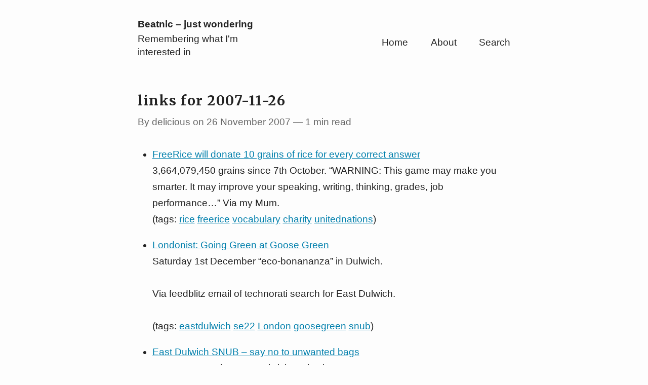

--- FILE ---
content_type: text/html; charset=UTF-8
request_url: https://www.beatnic.co.uk/2007/11/26/links-for-2007-11-26/
body_size: 11632
content:
<!DOCTYPE html>
<html lang="en-US">
<head>
    <meta charset="UTF-8">
    <meta name="description" content="Remembering what I&#039;m interested in">
    <meta name="viewport" content="width=device-width, initial-scale=1">
    <title>links for 2007-11-26 | Beatnic &#8211; just wondering</title>
    <link rel="profile" href="https://gmpg.org/xfn/11">
    <link rel="pingback" href="https://www.beatnic.co.uk/xmlrpc.php">

<!--[if IE]>
    <meta http-equiv="X-UA-Compatible" content="IE=edge,chrome=1">
    <![endif]-->

<!--[if lt IE 9]>
     <script src="//cdnjs.cloudflare.com/ajax/libs/html5shiv/3.7.2/html5shiv-printshiv.min.js"></script>
     <script src="//cdnjs.cloudflare.com/ajax/libs/respond.js/1.4.2/respond.min.js"></script>
     <![endif]-->

     <meta name='robots' content='max-image-preview:large' />
	<style>img:is([sizes="auto" i], [sizes^="auto," i]) { contain-intrinsic-size: 3000px 1500px }</style>
	<link rel='dns-prefetch' href='//secure.gravatar.com' />
<link rel='dns-prefetch' href='//stats.wp.com' />
<link rel='dns-prefetch' href='//fonts.googleapis.com' />
<link rel='dns-prefetch' href='//v0.wordpress.com' />
<link rel='dns-prefetch' href='//jetpack.wordpress.com' />
<link rel='dns-prefetch' href='//s0.wp.com' />
<link rel='dns-prefetch' href='//public-api.wordpress.com' />
<link rel='dns-prefetch' href='//0.gravatar.com' />
<link rel='dns-prefetch' href='//1.gravatar.com' />
<link rel='dns-prefetch' href='//2.gravatar.com' />
<link rel='dns-prefetch' href='//widgets.wp.com' />
<link rel="alternate" type="application/rss+xml" title="Beatnic - just wondering &raquo; Feed" href="https://www.beatnic.co.uk/feed/" />
<link rel="alternate" type="application/rss+xml" title="Beatnic - just wondering &raquo; Comments Feed" href="https://www.beatnic.co.uk/comments/feed/" />
<link rel="alternate" type="application/rss+xml" title="Beatnic - just wondering &raquo; links for 2007-11-26 Comments Feed" href="https://www.beatnic.co.uk/2007/11/26/links-for-2007-11-26/feed/" />
<script type="text/javascript">
/* <![CDATA[ */
window._wpemojiSettings = {"baseUrl":"https:\/\/s.w.org\/images\/core\/emoji\/15.0.3\/72x72\/","ext":".png","svgUrl":"https:\/\/s.w.org\/images\/core\/emoji\/15.0.3\/svg\/","svgExt":".svg","source":{"concatemoji":"https:\/\/www.beatnic.co.uk\/wp-includes\/js\/wp-emoji-release.min.js?ver=6.7.4"}};
/*! This file is auto-generated */
!function(i,n){var o,s,e;function c(e){try{var t={supportTests:e,timestamp:(new Date).valueOf()};sessionStorage.setItem(o,JSON.stringify(t))}catch(e){}}function p(e,t,n){e.clearRect(0,0,e.canvas.width,e.canvas.height),e.fillText(t,0,0);var t=new Uint32Array(e.getImageData(0,0,e.canvas.width,e.canvas.height).data),r=(e.clearRect(0,0,e.canvas.width,e.canvas.height),e.fillText(n,0,0),new Uint32Array(e.getImageData(0,0,e.canvas.width,e.canvas.height).data));return t.every(function(e,t){return e===r[t]})}function u(e,t,n){switch(t){case"flag":return n(e,"\ud83c\udff3\ufe0f\u200d\u26a7\ufe0f","\ud83c\udff3\ufe0f\u200b\u26a7\ufe0f")?!1:!n(e,"\ud83c\uddfa\ud83c\uddf3","\ud83c\uddfa\u200b\ud83c\uddf3")&&!n(e,"\ud83c\udff4\udb40\udc67\udb40\udc62\udb40\udc65\udb40\udc6e\udb40\udc67\udb40\udc7f","\ud83c\udff4\u200b\udb40\udc67\u200b\udb40\udc62\u200b\udb40\udc65\u200b\udb40\udc6e\u200b\udb40\udc67\u200b\udb40\udc7f");case"emoji":return!n(e,"\ud83d\udc26\u200d\u2b1b","\ud83d\udc26\u200b\u2b1b")}return!1}function f(e,t,n){var r="undefined"!=typeof WorkerGlobalScope&&self instanceof WorkerGlobalScope?new OffscreenCanvas(300,150):i.createElement("canvas"),a=r.getContext("2d",{willReadFrequently:!0}),o=(a.textBaseline="top",a.font="600 32px Arial",{});return e.forEach(function(e){o[e]=t(a,e,n)}),o}function t(e){var t=i.createElement("script");t.src=e,t.defer=!0,i.head.appendChild(t)}"undefined"!=typeof Promise&&(o="wpEmojiSettingsSupports",s=["flag","emoji"],n.supports={everything:!0,everythingExceptFlag:!0},e=new Promise(function(e){i.addEventListener("DOMContentLoaded",e,{once:!0})}),new Promise(function(t){var n=function(){try{var e=JSON.parse(sessionStorage.getItem(o));if("object"==typeof e&&"number"==typeof e.timestamp&&(new Date).valueOf()<e.timestamp+604800&&"object"==typeof e.supportTests)return e.supportTests}catch(e){}return null}();if(!n){if("undefined"!=typeof Worker&&"undefined"!=typeof OffscreenCanvas&&"undefined"!=typeof URL&&URL.createObjectURL&&"undefined"!=typeof Blob)try{var e="postMessage("+f.toString()+"("+[JSON.stringify(s),u.toString(),p.toString()].join(",")+"));",r=new Blob([e],{type:"text/javascript"}),a=new Worker(URL.createObjectURL(r),{name:"wpTestEmojiSupports"});return void(a.onmessage=function(e){c(n=e.data),a.terminate(),t(n)})}catch(e){}c(n=f(s,u,p))}t(n)}).then(function(e){for(var t in e)n.supports[t]=e[t],n.supports.everything=n.supports.everything&&n.supports[t],"flag"!==t&&(n.supports.everythingExceptFlag=n.supports.everythingExceptFlag&&n.supports[t]);n.supports.everythingExceptFlag=n.supports.everythingExceptFlag&&!n.supports.flag,n.DOMReady=!1,n.readyCallback=function(){n.DOMReady=!0}}).then(function(){return e}).then(function(){var e;n.supports.everything||(n.readyCallback(),(e=n.source||{}).concatemoji?t(e.concatemoji):e.wpemoji&&e.twemoji&&(t(e.twemoji),t(e.wpemoji)))}))}((window,document),window._wpemojiSettings);
/* ]]> */
</script>
<link rel='stylesheet' id='jetpack_related-posts-css' href='https://www.beatnic.co.uk/wp-content/plugins/jetpack/modules/related-posts/related-posts.css?ver=20240116' type='text/css' media='all' />
<style id='wp-emoji-styles-inline-css' type='text/css'>

	img.wp-smiley, img.emoji {
		display: inline !important;
		border: none !important;
		box-shadow: none !important;
		height: 1em !important;
		width: 1em !important;
		margin: 0 0.07em !important;
		vertical-align: -0.1em !important;
		background: none !important;
		padding: 0 !important;
	}
</style>
<link rel='stylesheet' id='wp-block-library-css' href='https://www.beatnic.co.uk/wp-includes/css/dist/block-library/style.min.css?ver=6.7.4' type='text/css' media='all' />
<link rel='stylesheet' id='mediaelement-css' href='https://www.beatnic.co.uk/wp-includes/js/mediaelement/mediaelementplayer-legacy.min.css?ver=4.2.17' type='text/css' media='all' />
<link rel='stylesheet' id='wp-mediaelement-css' href='https://www.beatnic.co.uk/wp-includes/js/mediaelement/wp-mediaelement.min.css?ver=6.7.4' type='text/css' media='all' />
<style id='jetpack-sharing-buttons-style-inline-css' type='text/css'>
.jetpack-sharing-buttons__services-list{display:flex;flex-direction:row;flex-wrap:wrap;gap:0;list-style-type:none;margin:5px;padding:0}.jetpack-sharing-buttons__services-list.has-small-icon-size{font-size:12px}.jetpack-sharing-buttons__services-list.has-normal-icon-size{font-size:16px}.jetpack-sharing-buttons__services-list.has-large-icon-size{font-size:24px}.jetpack-sharing-buttons__services-list.has-huge-icon-size{font-size:36px}@media print{.jetpack-sharing-buttons__services-list{display:none!important}}.editor-styles-wrapper .wp-block-jetpack-sharing-buttons{gap:0;padding-inline-start:0}ul.jetpack-sharing-buttons__services-list.has-background{padding:1.25em 2.375em}
</style>
<style id='classic-theme-styles-inline-css' type='text/css'>
/*! This file is auto-generated */
.wp-block-button__link{color:#fff;background-color:#32373c;border-radius:9999px;box-shadow:none;text-decoration:none;padding:calc(.667em + 2px) calc(1.333em + 2px);font-size:1.125em}.wp-block-file__button{background:#32373c;color:#fff;text-decoration:none}
</style>
<style id='global-styles-inline-css' type='text/css'>
:root{--wp--preset--aspect-ratio--square: 1;--wp--preset--aspect-ratio--4-3: 4/3;--wp--preset--aspect-ratio--3-4: 3/4;--wp--preset--aspect-ratio--3-2: 3/2;--wp--preset--aspect-ratio--2-3: 2/3;--wp--preset--aspect-ratio--16-9: 16/9;--wp--preset--aspect-ratio--9-16: 9/16;--wp--preset--color--black: #000000;--wp--preset--color--cyan-bluish-gray: #abb8c3;--wp--preset--color--white: #ffffff;--wp--preset--color--pale-pink: #f78da7;--wp--preset--color--vivid-red: #cf2e2e;--wp--preset--color--luminous-vivid-orange: #ff6900;--wp--preset--color--luminous-vivid-amber: #fcb900;--wp--preset--color--light-green-cyan: #7bdcb5;--wp--preset--color--vivid-green-cyan: #00d084;--wp--preset--color--pale-cyan-blue: #8ed1fc;--wp--preset--color--vivid-cyan-blue: #0693e3;--wp--preset--color--vivid-purple: #9b51e0;--wp--preset--gradient--vivid-cyan-blue-to-vivid-purple: linear-gradient(135deg,rgba(6,147,227,1) 0%,rgb(155,81,224) 100%);--wp--preset--gradient--light-green-cyan-to-vivid-green-cyan: linear-gradient(135deg,rgb(122,220,180) 0%,rgb(0,208,130) 100%);--wp--preset--gradient--luminous-vivid-amber-to-luminous-vivid-orange: linear-gradient(135deg,rgba(252,185,0,1) 0%,rgba(255,105,0,1) 100%);--wp--preset--gradient--luminous-vivid-orange-to-vivid-red: linear-gradient(135deg,rgba(255,105,0,1) 0%,rgb(207,46,46) 100%);--wp--preset--gradient--very-light-gray-to-cyan-bluish-gray: linear-gradient(135deg,rgb(238,238,238) 0%,rgb(169,184,195) 100%);--wp--preset--gradient--cool-to-warm-spectrum: linear-gradient(135deg,rgb(74,234,220) 0%,rgb(151,120,209) 20%,rgb(207,42,186) 40%,rgb(238,44,130) 60%,rgb(251,105,98) 80%,rgb(254,248,76) 100%);--wp--preset--gradient--blush-light-purple: linear-gradient(135deg,rgb(255,206,236) 0%,rgb(152,150,240) 100%);--wp--preset--gradient--blush-bordeaux: linear-gradient(135deg,rgb(254,205,165) 0%,rgb(254,45,45) 50%,rgb(107,0,62) 100%);--wp--preset--gradient--luminous-dusk: linear-gradient(135deg,rgb(255,203,112) 0%,rgb(199,81,192) 50%,rgb(65,88,208) 100%);--wp--preset--gradient--pale-ocean: linear-gradient(135deg,rgb(255,245,203) 0%,rgb(182,227,212) 50%,rgb(51,167,181) 100%);--wp--preset--gradient--electric-grass: linear-gradient(135deg,rgb(202,248,128) 0%,rgb(113,206,126) 100%);--wp--preset--gradient--midnight: linear-gradient(135deg,rgb(2,3,129) 0%,rgb(40,116,252) 100%);--wp--preset--font-size--small: 13px;--wp--preset--font-size--medium: 20px;--wp--preset--font-size--large: 36px;--wp--preset--font-size--x-large: 42px;--wp--preset--spacing--20: 0.44rem;--wp--preset--spacing--30: 0.67rem;--wp--preset--spacing--40: 1rem;--wp--preset--spacing--50: 1.5rem;--wp--preset--spacing--60: 2.25rem;--wp--preset--spacing--70: 3.38rem;--wp--preset--spacing--80: 5.06rem;--wp--preset--shadow--natural: 6px 6px 9px rgba(0, 0, 0, 0.2);--wp--preset--shadow--deep: 12px 12px 50px rgba(0, 0, 0, 0.4);--wp--preset--shadow--sharp: 6px 6px 0px rgba(0, 0, 0, 0.2);--wp--preset--shadow--outlined: 6px 6px 0px -3px rgba(255, 255, 255, 1), 6px 6px rgba(0, 0, 0, 1);--wp--preset--shadow--crisp: 6px 6px 0px rgba(0, 0, 0, 1);}:where(.is-layout-flex){gap: 0.5em;}:where(.is-layout-grid){gap: 0.5em;}body .is-layout-flex{display: flex;}.is-layout-flex{flex-wrap: wrap;align-items: center;}.is-layout-flex > :is(*, div){margin: 0;}body .is-layout-grid{display: grid;}.is-layout-grid > :is(*, div){margin: 0;}:where(.wp-block-columns.is-layout-flex){gap: 2em;}:where(.wp-block-columns.is-layout-grid){gap: 2em;}:where(.wp-block-post-template.is-layout-flex){gap: 1.25em;}:where(.wp-block-post-template.is-layout-grid){gap: 1.25em;}.has-black-color{color: var(--wp--preset--color--black) !important;}.has-cyan-bluish-gray-color{color: var(--wp--preset--color--cyan-bluish-gray) !important;}.has-white-color{color: var(--wp--preset--color--white) !important;}.has-pale-pink-color{color: var(--wp--preset--color--pale-pink) !important;}.has-vivid-red-color{color: var(--wp--preset--color--vivid-red) !important;}.has-luminous-vivid-orange-color{color: var(--wp--preset--color--luminous-vivid-orange) !important;}.has-luminous-vivid-amber-color{color: var(--wp--preset--color--luminous-vivid-amber) !important;}.has-light-green-cyan-color{color: var(--wp--preset--color--light-green-cyan) !important;}.has-vivid-green-cyan-color{color: var(--wp--preset--color--vivid-green-cyan) !important;}.has-pale-cyan-blue-color{color: var(--wp--preset--color--pale-cyan-blue) !important;}.has-vivid-cyan-blue-color{color: var(--wp--preset--color--vivid-cyan-blue) !important;}.has-vivid-purple-color{color: var(--wp--preset--color--vivid-purple) !important;}.has-black-background-color{background-color: var(--wp--preset--color--black) !important;}.has-cyan-bluish-gray-background-color{background-color: var(--wp--preset--color--cyan-bluish-gray) !important;}.has-white-background-color{background-color: var(--wp--preset--color--white) !important;}.has-pale-pink-background-color{background-color: var(--wp--preset--color--pale-pink) !important;}.has-vivid-red-background-color{background-color: var(--wp--preset--color--vivid-red) !important;}.has-luminous-vivid-orange-background-color{background-color: var(--wp--preset--color--luminous-vivid-orange) !important;}.has-luminous-vivid-amber-background-color{background-color: var(--wp--preset--color--luminous-vivid-amber) !important;}.has-light-green-cyan-background-color{background-color: var(--wp--preset--color--light-green-cyan) !important;}.has-vivid-green-cyan-background-color{background-color: var(--wp--preset--color--vivid-green-cyan) !important;}.has-pale-cyan-blue-background-color{background-color: var(--wp--preset--color--pale-cyan-blue) !important;}.has-vivid-cyan-blue-background-color{background-color: var(--wp--preset--color--vivid-cyan-blue) !important;}.has-vivid-purple-background-color{background-color: var(--wp--preset--color--vivid-purple) !important;}.has-black-border-color{border-color: var(--wp--preset--color--black) !important;}.has-cyan-bluish-gray-border-color{border-color: var(--wp--preset--color--cyan-bluish-gray) !important;}.has-white-border-color{border-color: var(--wp--preset--color--white) !important;}.has-pale-pink-border-color{border-color: var(--wp--preset--color--pale-pink) !important;}.has-vivid-red-border-color{border-color: var(--wp--preset--color--vivid-red) !important;}.has-luminous-vivid-orange-border-color{border-color: var(--wp--preset--color--luminous-vivid-orange) !important;}.has-luminous-vivid-amber-border-color{border-color: var(--wp--preset--color--luminous-vivid-amber) !important;}.has-light-green-cyan-border-color{border-color: var(--wp--preset--color--light-green-cyan) !important;}.has-vivid-green-cyan-border-color{border-color: var(--wp--preset--color--vivid-green-cyan) !important;}.has-pale-cyan-blue-border-color{border-color: var(--wp--preset--color--pale-cyan-blue) !important;}.has-vivid-cyan-blue-border-color{border-color: var(--wp--preset--color--vivid-cyan-blue) !important;}.has-vivid-purple-border-color{border-color: var(--wp--preset--color--vivid-purple) !important;}.has-vivid-cyan-blue-to-vivid-purple-gradient-background{background: var(--wp--preset--gradient--vivid-cyan-blue-to-vivid-purple) !important;}.has-light-green-cyan-to-vivid-green-cyan-gradient-background{background: var(--wp--preset--gradient--light-green-cyan-to-vivid-green-cyan) !important;}.has-luminous-vivid-amber-to-luminous-vivid-orange-gradient-background{background: var(--wp--preset--gradient--luminous-vivid-amber-to-luminous-vivid-orange) !important;}.has-luminous-vivid-orange-to-vivid-red-gradient-background{background: var(--wp--preset--gradient--luminous-vivid-orange-to-vivid-red) !important;}.has-very-light-gray-to-cyan-bluish-gray-gradient-background{background: var(--wp--preset--gradient--very-light-gray-to-cyan-bluish-gray) !important;}.has-cool-to-warm-spectrum-gradient-background{background: var(--wp--preset--gradient--cool-to-warm-spectrum) !important;}.has-blush-light-purple-gradient-background{background: var(--wp--preset--gradient--blush-light-purple) !important;}.has-blush-bordeaux-gradient-background{background: var(--wp--preset--gradient--blush-bordeaux) !important;}.has-luminous-dusk-gradient-background{background: var(--wp--preset--gradient--luminous-dusk) !important;}.has-pale-ocean-gradient-background{background: var(--wp--preset--gradient--pale-ocean) !important;}.has-electric-grass-gradient-background{background: var(--wp--preset--gradient--electric-grass) !important;}.has-midnight-gradient-background{background: var(--wp--preset--gradient--midnight) !important;}.has-small-font-size{font-size: var(--wp--preset--font-size--small) !important;}.has-medium-font-size{font-size: var(--wp--preset--font-size--medium) !important;}.has-large-font-size{font-size: var(--wp--preset--font-size--large) !important;}.has-x-large-font-size{font-size: var(--wp--preset--font-size--x-large) !important;}
:where(.wp-block-post-template.is-layout-flex){gap: 1.25em;}:where(.wp-block-post-template.is-layout-grid){gap: 1.25em;}
:where(.wp-block-columns.is-layout-flex){gap: 2em;}:where(.wp-block-columns.is-layout-grid){gap: 2em;}
:root :where(.wp-block-pullquote){font-size: 1.5em;line-height: 1.6;}
</style>
<link rel='stylesheet' id='ia4-style-css' href='https://www.beatnic.co.uk/wp-content/themes/iA4/style.css?ver=6.7.4' type='text/css' media='all' />
<link rel='stylesheet' id='theme-slug-fonts-css' href='https://fonts.googleapis.com/css?family=Merriweather%3A400italic%2C400%2C300italic%2C300%2C700%2C700italic&#038;subset=latin%2Clatin-ext' type='text/css' media='all' />
<link rel='stylesheet' id='jetpack_likes-css' href='https://www.beatnic.co.uk/wp-content/plugins/jetpack/modules/likes/style.css?ver=14.4.1' type='text/css' media='all' />
<style id='akismet-widget-style-inline-css' type='text/css'>

			.a-stats {
				--akismet-color-mid-green: #357b49;
				--akismet-color-white: #fff;
				--akismet-color-light-grey: #f6f7f7;

				max-width: 350px;
				width: auto;
			}

			.a-stats * {
				all: unset;
				box-sizing: border-box;
			}

			.a-stats strong {
				font-weight: 600;
			}

			.a-stats a.a-stats__link,
			.a-stats a.a-stats__link:visited,
			.a-stats a.a-stats__link:active {
				background: var(--akismet-color-mid-green);
				border: none;
				box-shadow: none;
				border-radius: 8px;
				color: var(--akismet-color-white);
				cursor: pointer;
				display: block;
				font-family: -apple-system, BlinkMacSystemFont, 'Segoe UI', 'Roboto', 'Oxygen-Sans', 'Ubuntu', 'Cantarell', 'Helvetica Neue', sans-serif;
				font-weight: 500;
				padding: 12px;
				text-align: center;
				text-decoration: none;
				transition: all 0.2s ease;
			}

			/* Extra specificity to deal with TwentyTwentyOne focus style */
			.widget .a-stats a.a-stats__link:focus {
				background: var(--akismet-color-mid-green);
				color: var(--akismet-color-white);
				text-decoration: none;
			}

			.a-stats a.a-stats__link:hover {
				filter: brightness(110%);
				box-shadow: 0 4px 12px rgba(0, 0, 0, 0.06), 0 0 2px rgba(0, 0, 0, 0.16);
			}

			.a-stats .count {
				color: var(--akismet-color-white);
				display: block;
				font-size: 1.5em;
				line-height: 1.4;
				padding: 0 13px;
				white-space: nowrap;
			}
		
</style>
<link rel='stylesheet' id='sharedaddy-css' href='https://www.beatnic.co.uk/wp-content/plugins/jetpack/modules/sharedaddy/sharing.css?ver=14.4.1' type='text/css' media='all' />
<link rel='stylesheet' id='social-logos-css' href='https://www.beatnic.co.uk/wp-content/plugins/jetpack/_inc/social-logos/social-logos.min.css?ver=14.4.1' type='text/css' media='all' />
<script type="text/javascript" id="jetpack_related-posts-js-extra">
/* <![CDATA[ */
var related_posts_js_options = {"post_heading":"h4"};
/* ]]> */
</script>
<script type="text/javascript" src="https://www.beatnic.co.uk/wp-content/plugins/jetpack/_inc/build/related-posts/related-posts.min.js?ver=20240116" id="jetpack_related-posts-js"></script>
<script type="text/javascript" src="https://www.beatnic.co.uk/wp-includes/js/jquery/jquery.min.js?ver=3.7.1" id="jquery-core-js"></script>
<script type="text/javascript" src="https://www.beatnic.co.uk/wp-includes/js/jquery/jquery-migrate.min.js?ver=3.4.1" id="jquery-migrate-js"></script>
<link rel="https://api.w.org/" href="https://www.beatnic.co.uk/wp-json/" /><link rel="alternate" title="JSON" type="application/json" href="https://www.beatnic.co.uk/wp-json/wp/v2/posts/623" /><link rel="EditURI" type="application/rsd+xml" title="RSD" href="https://www.beatnic.co.uk/xmlrpc.php?rsd" />
<meta name="generator" content="WordPress 6.7.4" />
<link rel="canonical" href="https://www.beatnic.co.uk/2007/11/26/links-for-2007-11-26/" />
<link rel='shortlink' href='https://wp.me/pbiHd-a3' />
<link rel="alternate" title="oEmbed (JSON)" type="application/json+oembed" href="https://www.beatnic.co.uk/wp-json/oembed/1.0/embed?url=https%3A%2F%2Fwww.beatnic.co.uk%2F2007%2F11%2F26%2Flinks-for-2007-11-26%2F" />
<link rel="alternate" title="oEmbed (XML)" type="text/xml+oembed" href="https://www.beatnic.co.uk/wp-json/oembed/1.0/embed?url=https%3A%2F%2Fwww.beatnic.co.uk%2F2007%2F11%2F26%2Flinks-for-2007-11-26%2F&#038;format=xml" />
	<style>img#wpstats{display:none}</style>
		         
<!-- Jetpack Open Graph Tags -->
<meta property="og:type" content="article" />
<meta property="og:title" content="links for 2007-11-26" />
<meta property="og:url" content="https://www.beatnic.co.uk/2007/11/26/links-for-2007-11-26/" />
<meta property="og:description" content="FreeRice will donate 10 grains of rice for every correct answer 3,664,079,450 grains since 7th October. &#8220;WARNING: This game may make you smarter. It may improve your speaking, writing, thinki…" />
<meta property="article:published_time" content="2007-11-26T22:21:08+00:00" />
<meta property="article:modified_time" content="2007-11-26T22:21:08+00:00" />
<meta property="og:site_name" content="Beatnic - just wondering" />
<meta property="og:image" content="https://s0.wp.com/i/blank.jpg" />
<meta property="og:image:alt" content="" />
<meta property="og:locale" content="en_US" />
<meta name="twitter:site" content="@nicprice" />
<meta name="twitter:text:title" content="links for 2007-11-26" />
<meta name="twitter:card" content="summary" />

<!-- End Jetpack Open Graph Tags -->
		<style type="text/css" id="wp-custom-css">
			*{
	font-family: lato, helvetica, sans-serif;
}


.header-title-text, .header-description-text {
	line-height: 1.4;
}


header .navigation ul li a{
	font-style: normal;
}


p.meta--blog.detail{
	font-style: normal;
}


h1{
	font-size: 1.4em;
	text-transform: none;
	text-align: left;
}

.blog-title{
	font-size: 1.4em;
	text-transform: none;
	text-align: left;
}

.teaser h2 a:link{
	color: #007fac;
}

.teaser h2 a:hover{
	text-decoration: underline;
}

.teaser h2 a:active{
	color: #007fac;
	text-decoration: underline;
}

.teaser a:hover{
	color: #007fac;
}
.teaser h2 a:visited{
	color: #804180;
}

h2.blog-title{
	margin-bottom: 0.33em;
}



#post-content a:link{
	color: #007fac;
}

#post-content a:visited{
	color: #804180;
}

p.meta--blog.detail{
	margin-top: 0.5em;
	text-align: left;
	color: #666;
}

.col > .post {
    margin-bottom: 32px;
}

article ul{
	list-style: disc outside;
}

li{
	margin-left: 1.5em;
	margin-bottom: 1em;
}		</style>
		<!-- 
			Plugin: Super Simple Google Analytics 
	Plugin URL: Super Simple Google Analytics


	-->

<script type="text/javascript">
	  var _gaq = _gaq || [];
	  _gaq.push(['_setAccount', 'UA-19645124-2']);
	  _gaq.push(['_trackPageview']);
	
	  (function() {
		var ga = document.createElement('script'); ga.type = 'text/javascript'; ga.async = true;
		ga.src = ('https:' == document.location.protocol ? 'https://ssl' : 'http://www') + '.google-analytics.com/ga.js';
		var s = document.getElementsByTagName('script')[0]; s.parentNode.insertBefore(ga, s);
	  })();
	</script></head>

<body data-rsssl=1 class="post-template-default single single-post postid-623 single-format-standard group-blog">
    <a class="skip-link screen-reader-text" href="#content">
        Skip to content    </a>
    <div class="container">
        <header id="masthead" class="site-header" role="banner">
            <div class="center">
                              <div class="cols table logo-and-navigation">
                    <div class="col small table-cell">
                        <div class="header-bg site-branding">
                                                            <a href="https://www.beatnic.co.uk/" rel="home" aria-label="Home" class="header-text">
                                    <span class="header-title-text">Beatnic &#8211; just wondering</span><!-- end header-text-logo-->
                                    <span class="header-description-text">Remembering what I&#039;m interested in</span><!-- header-description -->
                                </a><!-- end header-text-->
                                                                    <div class="mobile-menu js-action" data-action="toggleMenu">Menu</div>
                                                                                    </div><!--end header-bg-->
                    </div><!--end col small-->
                                        <div class="col large table-cell">
                        <div class="navigation original">
                            <div class="menu-wrapper">
                                <nav id="site-navigation" class="main-navigation">
                                    <div class="main-menu-wrapper">
                                        <div class="search-field">
                                            <input type="text" name="searchterm" value="" class="js-search" id="searchterm" aria-label="Search Terms" autocomplete="off">
                                            <a data-action="toggleSearch" class="js-action-toggleSearch search-x" href="#">×</a>
                                        </div><!--end search-field-->

                                                                                                                                <ul id="main-menu" class="menu">
                                                <li class="menu-item menu-item-type-custom menu-item-object-custom menu-item-1464"><a href="/">Home</a></li>
<li class="menu-item menu-item-type-post_type menu-item-object-page menu-item-2412"><a href="https://www.beatnic.co.uk/about/">About</a></li>
                                                <li id="search-box" class="search"><a data-action="toggleSearch" class="js-action-toggleSearch search-text" href="#">Search</a></li>
                                            </ul>
                                                                            </div><!--end main-menu-wrapper-->
                                </nav><!--#site-navigation-->
                            </div><!--end menu-rapper header-test-name-->
                        </div><!--end navigation original-->
                    </div><!--end col large-->
                                    </div><!--end logo-and-navigation-->
                          </div><!--end cols-->
        </header>
        <div id="result"></div><!-- wrapper for search results -->
        <div id="content" class="site-content">

<div id="primary" class="content-area">
    <main id="main" class="site-main" role="main">
        

<div class="center">
    <article id="post-623" class="post-623 post type-post status-publish format-standard hentry category-linklog">
                <section>
            <div class="col">
                <h1 class="blog-title ">
                    links for 2007-11-26                </h1>
                <p class="meta meta--blog detail">
                    By delicious on 26 November 2007 — 1 min read                </p>
            </div>
        </section>
        <section>
            <div class="col">
                <div class="entry-content post-content" id="post-content">
                    <ul>
<li>
<div><a href="http://freerice.com/index.php">FreeRice will donate 10 grains of rice for every correct answer</a></div>
<div>3,664,079,450 grains since 7th October. &#8220;WARNING: This game may make you smarter. It may improve your speaking, writing, thinking, grades, job performance&#8230;&#8221; Via my Mum.</div>
<div>(tags: <a href="http://del.icio.us/beatnic/rice">rice</a> <a href="http://del.icio.us/beatnic/freerice">freerice</a> <a href="http://del.icio.us/beatnic/vocabulary">vocabulary</a> <a href="http://del.icio.us/beatnic/charity">charity</a> <a href="http://del.icio.us/beatnic/unitednations">unitednations</a>)</div>
</li>
<li>
<div><a href="http://londonist.com/2007/11/going_green_at.php">Londonist: Going Green at Goose Green</a></div>
<div>Saturday 1st December &#8220;eco-bonananza&#8221; in Dulwich.</p>
<p>Via feedblitz email of technorati search for East Dulwich.</p>
</div>
<div>(tags: <a href="http://del.icio.us/beatnic/eastdulwich">eastdulwich</a> <a href="http://del.icio.us/beatnic/se22">se22</a> <a href="http://del.icio.us/beatnic/London">London</a> <a href="http://del.icio.us/beatnic/goosegreen">goosegreen</a> <a href="http://del.icio.us/beatnic/snub">snub</a>)</div>
</li>
<li>
<div><a href="http://www.eastdulwichsnub.co.uk/">East Dulwich SNUB &#8211; say no to unwanted bags</a></div>
<div>&#8220;We want to make East Dulwich a Plastic Bag Free Zone&#8221;</div>
<div>(tags: <a href="http://del.icio.us/beatnic/eastdulwich">eastdulwich</a> <a href="http://del.icio.us/beatnic/se22">se22</a> <a href="http://del.icio.us/beatnic/London">London</a> <a href="http://del.icio.us/beatnic/snub">snub</a> <a href="http://del.icio.us/beatnic/green">green</a> <a href="http://del.icio.us/beatnic/plasticbags">plasticbags</a>)</div>
</li>
<li>
<div><a href="http://en.wikipedia.org/wiki/0845_number">0845 number &#8211; Wikipedia, the free encyclopedia</a></div>
<div>Ouch! 25 pence per minute on O2 and it&#8217;s not included in your tariff</div>
<div>(tags: <a href="http://del.icio.us/beatnic/uk">uk</a> <a href="http://del.icio.us/beatnic/0845">0845</a> <a href="http://del.icio.us/beatnic/costs">costs</a> <a href="http://del.icio.us/beatnic/callcharges">callcharges</a> <a href="http://del.icio.us/beatnic/phonenumbers">phonenumbers</a>)</div>
</li>
<li>
<div><a href="http://www.climatefilm.com/">A Convenient Truth</a></div>
<div>A film about the world getting better.</div>
<div>(tags: <a href="http://del.icio.us/beatnic/convenient">convenient</a> <a href="http://del.icio.us/beatnic/truth">truth</a> <a href="http://del.icio.us/beatnic/film">film</a> <a href="http://del.icio.us/beatnic/climate">climate</a> <a href="http://del.icio.us/beatnic/change">change</a>)</div>
</li>
<li>
<div><a href="http://www.useit.com/alertbox/ia.html">Intranet Information Architecture (IA) (Jakob Nielsen&#8217;s Alertbox)</a></div>
<div>&#8220;Ideally, an intranet team would include a professional IA specialist to handle the IA component of the user experience. But that&#8217;s like saying an intranet team should include professional interaction designers, graphic designers, writers and editors, software engineers and system architects, as well as dedicated usability specialists to do the user research — plus, of course, a brilliant manager with full executive support. That&#8217;s indeed the dream team.&#8221;</div>
<div>(tags: <a href="http://del.icio.us/beatnic/intranet">intranet</a> <a href="http://del.icio.us/beatnic/jakobnielsen">jakobnielsen</a> <a href="http://del.icio.us/beatnic/ia">ia</a> <a href="http://del.icio.us/beatnic/informationarchitecture">informationarchitecture</a> <a href="http://del.icio.us/beatnic/alertbox">alertbox</a>)</div>
</li>
<li>
<div><a href="http://news.bbc.co.uk/1/hi/england/london/7113545.stm">BBC NEWS | England | London | Voice of the Tube silenced by LU</a></div>
<div>&#8220;Mind the crap&#8221;</div>
<div>(tags: <a href="http://del.icio.us/beatnic/voices">voices</a> <a href="http://del.icio.us/beatnic/mindthegap">mindthegap</a> <a href="http://del.icio.us/beatnic/london">london</a> <a href="http://del.icio.us/beatnic/underground">underground</a>)</div>
</li>
</ul>
<div class="sharedaddy sd-sharing-enabled"><div class="robots-nocontent sd-block sd-social sd-social-icon-text sd-sharing"><h3 class="sd-title">Share this:</h3><div class="sd-content"><ul><li class="share-twitter"><a rel="nofollow noopener noreferrer" data-shared="sharing-twitter-623" class="share-twitter sd-button share-icon" href="https://www.beatnic.co.uk/2007/11/26/links-for-2007-11-26/?share=twitter" target="_blank" title="Click to share on Twitter" ><span>Twitter</span></a></li><li class="share-facebook"><a rel="nofollow noopener noreferrer" data-shared="sharing-facebook-623" class="share-facebook sd-button share-icon" href="https://www.beatnic.co.uk/2007/11/26/links-for-2007-11-26/?share=facebook" target="_blank" title="Click to share on Facebook" ><span>Facebook</span></a></li><li class="share-pocket"><a rel="nofollow noopener noreferrer" data-shared="" class="share-pocket sd-button share-icon" href="https://www.beatnic.co.uk/2007/11/26/links-for-2007-11-26/?share=pocket" target="_blank" title="Click to share on Pocket" ><span>Pocket</span></a></li><li class="share-reddit"><a rel="nofollow noopener noreferrer" data-shared="" class="share-reddit sd-button share-icon" href="https://www.beatnic.co.uk/2007/11/26/links-for-2007-11-26/?share=reddit" target="_blank" title="Click to share on Reddit" ><span>Reddit</span></a></li><li class="share-end"></li></ul></div></div></div><div class='sharedaddy sd-block sd-like jetpack-likes-widget-wrapper jetpack-likes-widget-unloaded' id='like-post-wrapper-2693479-623-696fbd43a7330' data-src='https://widgets.wp.com/likes/?ver=14.4.1#blog_id=2693479&amp;post_id=623&amp;origin=www.beatnic.co.uk&amp;obj_id=2693479-623-696fbd43a7330' data-name='like-post-frame-2693479-623-696fbd43a7330' data-title='Like or Reblog'><h3 class="sd-title">Like this:</h3><div class='likes-widget-placeholder post-likes-widget-placeholder' style='height: 55px;'><span class='button'><span>Like</span></span> <span class="loading">Loading...</span></div><span class='sd-text-color'></span><a class='sd-link-color'></a></div>
<div id='jp-relatedposts' class='jp-relatedposts' >
	<h3 class="jp-relatedposts-headline"><em>Related</em></h3>
</div>                    
                                                                                    <div class="post-data">
                                                            <div id="categories" class="categories">
                                                                                                                    Posted in:                                         <span class="cat-item">
                                            <a href="https://www.beatnic.co.uk/category/linklog/"><!--
                                                -->linklog<!--
                                             --></a><!--
                                            -->                                        </span>
                                                                    </div>
                                                                                </div>
                                    </div><!-- .entry-content -->
            </div><!-- .col -->
        </section><!-- section -->
        <section>
            <div class="col">
                
    <h1 class="comment-reply-title no-print">Leave a comment</h1>
    <div class="no-print">
        
		<div id="respond" class="comment-respond">
			<h3 id="reply-title" class="comment-reply-title">Leave a Reply<small><a rel="nofollow" id="cancel-comment-reply-link" href="/2007/11/26/links-for-2007-11-26/#respond" style="display:none;">Cancel reply</a></small></h3>			<form id="commentform" class="comment-form">
				<iframe
					title="Comment Form"
					src="https://jetpack.wordpress.com/jetpack-comment/?blogid=2693479&#038;postid=623&#038;comment_registration=0&#038;require_name_email=1&#038;stc_enabled=1&#038;stb_enabled=1&#038;show_avatars=1&#038;avatar_default=mystery&#038;greeting=Leave+a+Reply&#038;jetpack_comments_nonce=776e837846&#038;greeting_reply=Leave+a+Reply+to+%25s&#038;color_scheme=light&#038;lang=en_US&#038;jetpack_version=14.4.1&#038;iframe_unique_id=1&#038;show_cookie_consent=10&#038;has_cookie_consent=0&#038;is_current_user_subscribed=0&#038;token_key=%3Bnormal%3B&#038;sig=9811a116036a49c5ef99620923dc78739b4c0672#parent=https%3A%2F%2Fwww.beatnic.co.uk%2F2007%2F11%2F26%2Flinks-for-2007-11-26%2F"
											name="jetpack_remote_comment"
						style="width:100%; height: 430px; border:0;"
										class="jetpack_remote_comment"
					id="jetpack_remote_comment"
					sandbox="allow-same-origin allow-top-navigation allow-scripts allow-forms allow-popups"
				>
									</iframe>
									<!--[if !IE]><!-->
					<script>
						document.addEventListener('DOMContentLoaded', function () {
							var commentForms = document.getElementsByClassName('jetpack_remote_comment');
							for (var i = 0; i < commentForms.length; i++) {
								commentForms[i].allowTransparency = false;
								commentForms[i].scrolling = 'no';
							}
						});
					</script>
					<!--<![endif]-->
							</form>
		</div>

		
		<input type="hidden" name="comment_parent" id="comment_parent" value="" />

		<p class="akismet_comment_form_privacy_notice">This site uses Akismet to reduce spam. <a href="https://akismet.com/privacy/" target="_blank" rel="nofollow noopener">Learn how your comment data is processed.</a></p>    </div>
            <div id="comments" class="comments-area">
            <ul class="comments">
                		<li id="comment-181" class="comment even thread-even depth-1">
			<article id="div-comment-181" class="comment-body">
				<footer class="comment-meta">
					<div class="comment-author vcard">
						<img alt='' src='https://secure.gravatar.com/avatar/ca6b20253b94514402086b2b4dc91576?s=32&#038;d=mm&#038;r=g' srcset='https://secure.gravatar.com/avatar/ca6b20253b94514402086b2b4dc91576?s=64&#038;d=mm&#038;r=g 2x' class='avatar avatar-32 photo' height='32' width='32' decoding='async'/>						<b class="fn"><a href="http://www.future-perfect.tv" class="url" rel="ugc external nofollow">SImon Collins</a></b> <span class="says">says:</span>					</div><!-- .comment-author -->

					<div class="comment-metadata">
						<a href="https://www.beatnic.co.uk/2007/11/26/links-for-2007-11-26/#comment-181"><time datetime="2007-11-27T02:43:55+00:00">27 November 2007 at 02:43</time></a>					</div><!-- .comment-metadata -->

									</footer><!-- .comment-meta -->

				<div class="comment-content">
					<p>Hey, thanks for featuring Jack&#8217;s film here. He&#8217;s a great guy and though I&#8217;ve not seen his most recent edit A Convenient Truth is worth watching. </p>
<p>I&#8217;m in touch with a couple of other film makers with whom I&#8217;m hoping to work, on a no fee basis, so this kind of linking really helps, I&#8217;ll let you know.</p>
<p>/s</p>
				</div><!-- .comment-content -->

				<div class="reply"><a rel="nofollow" class="comment-reply-link" href="https://www.beatnic.co.uk/2007/11/26/links-for-2007-11-26/?replytocom=181#respond" data-commentid="181" data-postid="623" data-belowelement="div-comment-181" data-respondelement="respond" data-replyto="Reply to SImon Collins" aria-label="Reply to SImon Collins">Reply</a></div>			</article><!-- .comment-body -->
		</li><!-- #comment-## -->
		<li id="comment-182" class="comment byuser comment-author-admin odd alt thread-odd thread-alt depth-1">
			<article id="div-comment-182" class="comment-body">
				<footer class="comment-meta">
					<div class="comment-author vcard">
						<img alt='' src='https://secure.gravatar.com/avatar/2e9e1d10c5d9d2929cec316410c4d162?s=32&#038;d=mm&#038;r=g' srcset='https://secure.gravatar.com/avatar/2e9e1d10c5d9d2929cec316410c4d162?s=64&#038;d=mm&#038;r=g 2x' class='avatar avatar-32 photo' height='32' width='32' decoding='async'/>						<b class="fn">Nic Price</b> <span class="says">says:</span>					</div><!-- .comment-author -->

					<div class="comment-metadata">
						<a href="https://www.beatnic.co.uk/2007/11/26/links-for-2007-11-26/#comment-182"><time datetime="2007-11-27T09:35:52+00:00">27 November 2007 at 09:35</time></a>					</div><!-- .comment-metadata -->

									</footer><!-- .comment-meta -->

				<div class="comment-content">
					<p>Simon, thanks for the pointer. I like what I&#8217;ve seen. But I&#8217;m not convinced about the pay per view model &#8211; it would be interesting to know why this route was chosen rather than having ads.</p>
				</div><!-- .comment-content -->

				<div class="reply"><a rel="nofollow" class="comment-reply-link" href="https://www.beatnic.co.uk/2007/11/26/links-for-2007-11-26/?replytocom=182#respond" data-commentid="182" data-postid="623" data-belowelement="div-comment-182" data-respondelement="respond" data-replyto="Reply to Nic Price" aria-label="Reply to Nic Price">Reply</a></div>			</article><!-- .comment-body -->
		</li><!-- #comment-## -->
            </ul>
        </div><!-- #comments -->
                </div>
        </section><!-- section -->
    
    </article><!-- #post-## -->
</div>
    </main><!-- #main -->
</div><!-- #primary -->

        <div class="center">
            <footer>
                                                                      <div class="centered-footer-menu">
                                            </div>
                                              </footer>
        </div> <!-- end center -->
    </div> <!-- end contentWrapper -->
</div> <!-- end container -->
	<div style="display:none">
			<div class="grofile-hash-map-ca6b20253b94514402086b2b4dc91576">
		</div>
		<div class="grofile-hash-map-2e9e1d10c5d9d2929cec316410c4d162">
		</div>
		</div>
		
	<script type="text/javascript">
		window.WPCOM_sharing_counts = {"https:\/\/www.beatnic.co.uk\/2007\/11\/26\/links-for-2007-11-26\/":623};
	</script>
				<script type="text/javascript" src="https://www.beatnic.co.uk/wp-content/themes/iA4/js/navigation.js?ver=20120206" id="ia4-navigation-js"></script>
<script type="text/javascript" src="https://www.beatnic.co.uk/wp-content/themes/iA4/js/skip-link-focus-fix.js?ver=20130115" id="ia4-skip-link-focus-fix-js"></script>
<script type="text/javascript" src="https://www.beatnic.co.uk/wp-includes/js/comment-reply.min.js?ver=6.7.4" id="comment-reply-js" async="async" data-wp-strategy="async"></script>
<script type="text/javascript" src="https://www.beatnic.co.uk/wp-content/themes/iA4/js/vendor/highlight/highlight.js?ver=1.0" id="highlight-js"></script>
<script type="text/javascript" src="https://www.beatnic.co.uk/wp-content/themes/iA4/js/vendor/throttle-debounce/jquery.ba-throttle-debounce.min.js?ver=1.0" id="throttle-debounce-js"></script>
<script type="text/javascript" src="https://www.beatnic.co.uk/wp-content/themes/iA4/js/modernizr.js?ver=20120206" id="modernizr-js"></script>
<script type="text/javascript" id="ia4-js-extra">
/* <![CDATA[ */
var ia4ajax = {"ajaxurl":"https:\/\/www.beatnic.co.uk\/wp-admin\/admin-ajax.php","homeurl":"https:\/\/www.beatnic.co.uk","postID":"623","rec_nonce":"198f1df99b"};
/* ]]> */
</script>
<script type="text/javascript" src="https://www.beatnic.co.uk/wp-content/themes/iA4/js/ia4.js?ver=1.0" id="ia4-js"></script>
<script type="text/javascript" src="https://secure.gravatar.com/js/gprofiles.js?ver=202604" id="grofiles-cards-js"></script>
<script type="text/javascript" id="wpgroho-js-extra">
/* <![CDATA[ */
var WPGroHo = {"my_hash":""};
/* ]]> */
</script>
<script type="text/javascript" src="https://www.beatnic.co.uk/wp-content/plugins/jetpack/modules/wpgroho.js?ver=14.4.1" id="wpgroho-js"></script>
<script type="text/javascript" id="jetpack-stats-js-before">
/* <![CDATA[ */
_stq = window._stq || [];
_stq.push([ "view", JSON.parse("{\"v\":\"ext\",\"blog\":\"2693479\",\"post\":\"623\",\"tz\":\"0\",\"srv\":\"www.beatnic.co.uk\",\"j\":\"1:14.4.1\"}") ]);
_stq.push([ "clickTrackerInit", "2693479", "623" ]);
/* ]]> */
</script>
<script type="text/javascript" src="https://stats.wp.com/e-202604.js" id="jetpack-stats-js" defer="defer" data-wp-strategy="defer"></script>
<script type="text/javascript" src="https://www.beatnic.co.uk/wp-content/plugins/jetpack/_inc/build/likes/queuehandler.min.js?ver=14.4.1" id="jetpack_likes_queuehandler-js"></script>
<script defer type="text/javascript" src="https://www.beatnic.co.uk/wp-content/plugins/akismet/_inc/akismet-frontend.js?ver=1742980516" id="akismet-frontend-js"></script>
<script type="text/javascript" id="sharing-js-js-extra">
/* <![CDATA[ */
var sharing_js_options = {"lang":"en","counts":"1","is_stats_active":"1"};
/* ]]> */
</script>
<script type="text/javascript" src="https://www.beatnic.co.uk/wp-content/plugins/jetpack/_inc/build/sharedaddy/sharing.min.js?ver=14.4.1" id="sharing-js-js"></script>
<script type="text/javascript" id="sharing-js-js-after">
/* <![CDATA[ */
var windowOpen;
			( function () {
				function matches( el, sel ) {
					return !! (
						el.matches && el.matches( sel ) ||
						el.msMatchesSelector && el.msMatchesSelector( sel )
					);
				}

				document.body.addEventListener( 'click', function ( event ) {
					if ( ! event.target ) {
						return;
					}

					var el;
					if ( matches( event.target, 'a.share-twitter' ) ) {
						el = event.target;
					} else if ( event.target.parentNode && matches( event.target.parentNode, 'a.share-twitter' ) ) {
						el = event.target.parentNode;
					}

					if ( el ) {
						event.preventDefault();

						// If there's another sharing window open, close it.
						if ( typeof windowOpen !== 'undefined' ) {
							windowOpen.close();
						}
						windowOpen = window.open( el.getAttribute( 'href' ), 'wpcomtwitter', 'menubar=1,resizable=1,width=600,height=350' );
						return false;
					}
				} );
			} )();
var windowOpen;
			( function () {
				function matches( el, sel ) {
					return !! (
						el.matches && el.matches( sel ) ||
						el.msMatchesSelector && el.msMatchesSelector( sel )
					);
				}

				document.body.addEventListener( 'click', function ( event ) {
					if ( ! event.target ) {
						return;
					}

					var el;
					if ( matches( event.target, 'a.share-facebook' ) ) {
						el = event.target;
					} else if ( event.target.parentNode && matches( event.target.parentNode, 'a.share-facebook' ) ) {
						el = event.target.parentNode;
					}

					if ( el ) {
						event.preventDefault();

						// If there's another sharing window open, close it.
						if ( typeof windowOpen !== 'undefined' ) {
							windowOpen.close();
						}
						windowOpen = window.open( el.getAttribute( 'href' ), 'wpcomfacebook', 'menubar=1,resizable=1,width=600,height=400' );
						return false;
					}
				} );
			} )();
var windowOpen;
			( function () {
				function matches( el, sel ) {
					return !! (
						el.matches && el.matches( sel ) ||
						el.msMatchesSelector && el.msMatchesSelector( sel )
					);
				}

				document.body.addEventListener( 'click', function ( event ) {
					if ( ! event.target ) {
						return;
					}

					var el;
					if ( matches( event.target, 'a.share-pocket' ) ) {
						el = event.target;
					} else if ( event.target.parentNode && matches( event.target.parentNode, 'a.share-pocket' ) ) {
						el = event.target.parentNode;
					}

					if ( el ) {
						event.preventDefault();

						// If there's another sharing window open, close it.
						if ( typeof windowOpen !== 'undefined' ) {
							windowOpen.close();
						}
						windowOpen = window.open( el.getAttribute( 'href' ), 'wpcompocket', 'menubar=1,resizable=1,width=450,height=450' );
						return false;
					}
				} );
			} )();
/* ]]> */
</script>
	<iframe src='https://widgets.wp.com/likes/master.html?ver=20260120#ver=20260120' scrolling='no' id='likes-master' name='likes-master' style='display:none;'></iframe>
	<div id='likes-other-gravatars' role="dialog" aria-hidden="true" tabindex="-1"><div class="likes-text"><span>%d</span></div><ul class="wpl-avatars sd-like-gravatars"></ul></div>
			<script type="text/javascript">
			(function () {
				const iframe = document.getElementById( 'jetpack_remote_comment' );
								const watchReply = function() {
					// Check addComment._Jetpack_moveForm to make sure we don't monkey-patch twice.
					if ( 'undefined' !== typeof addComment && ! addComment._Jetpack_moveForm ) {
						// Cache the Core function.
						addComment._Jetpack_moveForm = addComment.moveForm;
						const commentParent = document.getElementById( 'comment_parent' );
						const cancel = document.getElementById( 'cancel-comment-reply-link' );

						function tellFrameNewParent ( commentParentValue ) {
							const url = new URL( iframe.src );
							if ( commentParentValue ) {
								url.searchParams.set( 'replytocom', commentParentValue )
							} else {
								url.searchParams.delete( 'replytocom' );
							}
							if( iframe.src !== url.href ) {
								iframe.src = url.href;
							}
						};

						cancel.addEventListener( 'click', function () {
							tellFrameNewParent( false );
						} );

						addComment.moveForm = function ( _, parentId ) {
							tellFrameNewParent( parentId );
							return addComment._Jetpack_moveForm.apply( null, arguments );
						};
					}
				}
				document.addEventListener( 'DOMContentLoaded', watchReply );
				// In WP 6.4+, the script is loaded asynchronously, so we need to wait for it to load before we monkey-patch the functions it introduces.
				document.querySelector('#comment-reply-js')?.addEventListener( 'load', watchReply );

								
				const commentIframes = document.getElementsByClassName('jetpack_remote_comment');

				window.addEventListener('message', function(event) {
					if (event.origin !== 'https://jetpack.wordpress.com') {
						return;
					}

					if (!event?.data?.iframeUniqueId && !event?.data?.height) {
						return;
					}

					const eventDataUniqueId = event.data.iframeUniqueId;

					// Change height for the matching comment iframe
					for (let i = 0; i < commentIframes.length; i++) {
						const iframe = commentIframes[i];
						const url = new URL(iframe.src);
						const iframeUniqueIdParam = url.searchParams.get('iframe_unique_id');
						if (iframeUniqueIdParam == event.data.iframeUniqueId) {
							iframe.style.height = event.data.height + 'px';
							return;
						}
					}
				});
			})();
		</script>
		
</body>
</html>

--- FILE ---
content_type: text/javascript
request_url: https://www.beatnic.co.uk/wp-content/themes/iA4/js/navigation.js?ver=20120206
body_size: 247
content:
/**
 * navigation.js
 *
 * Handles toggling the navigation menu for small screens.
 */
( function() {
  var container, button, menu;

  container = document.getElementById( 'site-navigation' );
  if ( ! container )
    return;

  button = container.getElementsByTagName( 'button' )[0];
  if ( 'undefined' === typeof button )
    return;

  menu = container.getElementsByTagName( 'ul' )[0];

  // Hide menu toggle button if menu is empty and return early.
  if ( 'undefined' === typeof menu ) {
    button.style.display = 'none';
    return;
  }

  if ( -1 === menu.className.indexOf( 'nav-menu' ) )
    menu.className += ' nav-menu';

  button.onclick = function() {
    if ( -1 !== container.className.indexOf( 'toggled' ) )
      container.className = container.className.replace( ' toggled', '' );
    else
      container.className += ' toggled';
  };
} )();
